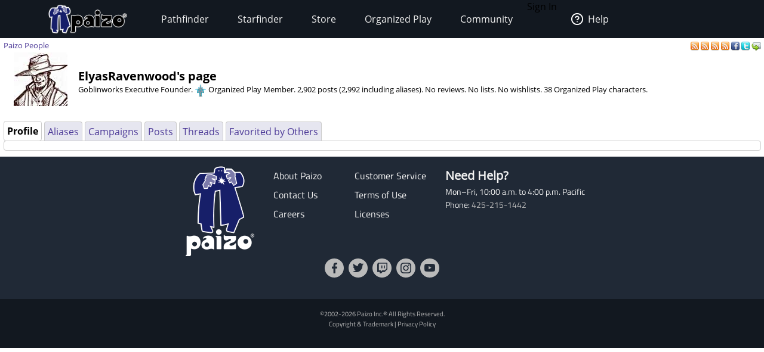

--- FILE ---
content_type: text/html;charset=utf-8
request_url: https://paizo.com/people/ElyasRavenwood
body_size: 4035
content:
<!DOCTYPE HTML PUBLIC "-//W3C//DTD HTML 4.01 Transitional//EN" "http://www.w3.org/TR/html4/loose.dtd">


	<html>
		<head>
			<meta charset="UTF-8">
        		<meta name="viewport" content="width=device-width">
        		<meta name = "generator" content = "WireHose Server 4.0" />
			
			<LINK rel="stylesheet" type="text/css" href="/include/paizo-0419.min.css" />
			
				
					<link rel="alternate" type="application/atom+xml" href="https://paizo.com/people/ElyasRavenwood&xml=atom" title="Recent Posts by ElyasRavenwood" />
				
					<link rel="alternate" type="application/atom+xml" href="https://paizo.com/people/ElyasRavenwood/favorited&xml=atom" title="Favorited Posts by ElyasRavenwood" />
				
					<link rel="alternate" type="application/atom+xml" href="https://paizo.com/people/ElyasRavenwood/reviews&xml=atom" title="Recent Reviews by ElyasRavenwood" />
				
					<link rel="alternate" type="application/atom+xml" href="https://paizo.com/people/ElyasRavenwood/wishlists&xml=atom" title="Wishlists and Lists by ElyasRavenwood" />
				
			
			<title>paizo.com - Paizo People: ElyasRavenwood</title>
		<script src="/include/paizo.libs-0418.min.js"></script>
</head>
		<body>
		
			
			
			<header data-tier="root" id="nav-wrapper">
	<div class="nav-top"></div>
        <div id="nav-menus">
            <nav id="upper-nav-row">
            </nav>
            <nav id="lower-nav-row"><label id="toggle-menu" for="tm"><span class="hamburger"></span></label><input id="tm" type="checkbox">
                <ul class="main-menu cf">
                		
					
						<li class="account my-account">Sign In</li>
					
					<li class="account help">
						<a href="https://support.paizo.com/support/home"><img src="https://cdn.paizo.com/image/navigation/Personal-Help.png"><span>Help</span></a>
					</li>
					
						<li>
							<input name="terrain-node-pathfinder" type="checkbox" id="terrain-node-pathfinder" />
							<a href="https://paizo.com/pathfinder" title="Pathfinder">Pathfinder<span class="drop-icon">▾</span><label for="terrain-node-pathfinder" class="drop-icon" title="Toggle Drop-down">▾</label></a>
							
								<ul class="sub-menu">
									
										<li class="child">
											<input name="terrain-child-shoppathfinder" type="checkbox" id="terrain-child-pathfinder-shoppathfinder" />
											<a href="https://paizo.com/pathfinder/shoppathfinder" title="Pathfinder &gt; Shop Pathfinder">Shop Pathfinder<span class="drop-icon">▾</span><label for="terrain-child-pathfinder-shoppathfinder" class="drop-icon">▾</label></a>
											
										</li>
									
										<li class="child">
											<input name="terrain-child-videogames" type="checkbox" id="terrain-child-pathfinder-videogames" />
											<a href="https://paizo.com/pathfinder/videogames" title="Pathfinder &gt; Videogames">Videogames<span class="drop-icon">▾</span><label for="terrain-child-pathfinder-videogames" class="drop-icon">▾</label></a>
											
										</li>
									
										<li class="child">
											<input name="terrain-child-society" type="checkbox" id="terrain-child-pathfinder-society" />
											<a href="https://paizo.com/pathfinder/society" title="Pathfinder &gt; Organized Play">Organized Play<span class="drop-icon">▾</span><label for="terrain-child-pathfinder-society" class="drop-icon">▾</label></a>
											
										</li>
									
										<li class="child">
											<input name="terrain-child-faq" type="checkbox" id="terrain-child-pathfinder-faq" />
											<a href="https://paizo.com/pathfinder/faq" title="Pathfinder &gt; FAQ">FAQ<span class="drop-icon">▾</span><label for="terrain-child-pathfinder-faq" class="drop-icon">▾</label></a>
											
										</li>
									
								</ul>
							
						</li>
					
						<li>
							<input name="terrain-node-starfinder" type="checkbox" id="terrain-node-starfinder" />
							<a href="https://paizo.com/starfinder" title="Starfinder">Starfinder<span class="drop-icon">▾</span><label for="terrain-node-starfinder" class="drop-icon" title="Toggle Drop-down">▾</label></a>
							
								<ul class="sub-menu">
									
										<li class="child">
											<input name="terrain-child-shopstarfinder" type="checkbox" id="terrain-child-starfinder-shopstarfinder" />
											<a href="https://paizo.com/starfinder/shopstarfinder" title="Starfinder &gt; Shop Starfinder">Shop Starfinder<span class="drop-icon">▾</span><label for="terrain-child-starfinder-shopstarfinder" class="drop-icon">▾</label></a>
											
										</li>
									
										<li class="child">
											<input name="terrain-child-society" type="checkbox" id="terrain-child-starfinder-society" />
											<a href="https://paizo.com/starfinder/society" title="Starfinder &gt; Organized Play">Organized Play<span class="drop-icon">▾</span><label for="terrain-child-starfinder-society" class="drop-icon">▾</label></a>
											
										</li>
									
										<li class="child">
											<input name="terrain-child-faq" type="checkbox" id="terrain-child-starfinder-faq" />
											<a href="https://paizo.com/starfinder/faq" title="Starfinder &gt; FAQ">FAQ<span class="drop-icon">▾</span><label for="terrain-child-starfinder-faq" class="drop-icon">▾</label></a>
											
										</li>
									
								</ul>
							
						</li>
					
						<li>
							<input name="terrain-node-store" type="checkbox" id="terrain-node-store" />
							<a href="https://paizo.com/store" title="Store">Store<span class="drop-icon">▾</span><label for="terrain-node-store" class="drop-icon" title="Toggle Drop-down">▾</label></a>
							
						</li>
					
						<li>
							<input name="terrain-node-organizedplay" type="checkbox" id="terrain-node-organizedplay" />
							<a href="https://paizo.com/organizedplay" title="Organized Play">Organized Play<span class="drop-icon">▾</span><label for="terrain-node-organizedplay" class="drop-icon" title="Toggle Drop-down">▾</label></a>
							
								<ul class="sub-menu">
									
										<li class="child">
											<input name="terrain-child-pathfinderSociety" type="checkbox" id="terrain-child-organizedplay-pathfinderSociety" />
											<a href="https://paizo.com/pathfinderSociety" title="Organized Play &gt; Pathfinder Society">Pathfinder Society<span class="drop-icon">▾</span><label for="terrain-child-organizedplay-pathfinderSociety" class="drop-icon">▾</label></a>
											
										</li>
									
										<li class="child">
											<input name="terrain-child-starfindersociety" type="checkbox" id="terrain-child-organizedplay-starfindersociety" />
											<a href="https://paizo.com/starfindersociety" title="Organized Play &gt; Starfinder Society">Starfinder Society<span class="drop-icon">▾</span><label for="terrain-child-organizedplay-starfindersociety" class="drop-icon">▾</label></a>
											
										</li>
									
										<li class="child">
											<input name="terrain-child-pacs" type="checkbox" id="terrain-child-organizedplay-pacs" />
											<a href="https://paizo.com/pacs" title="Organized Play &gt; Adventure Card Society">Adventure Card Society<span class="drop-icon">▾</span><label for="terrain-child-organizedplay-pacs" class="drop-icon">▾</label></a>
											
										</li>
									
										<li class="child">
											<input name="terrain-child-myAccount" type="checkbox" id="terrain-child-organizedplay-myAccount" />
											<a href="https://paizo.com/organizedplay/myAccount" title="Organized Play &gt; My Organized Play">My Organized Play<span class="drop-icon">▾</span><label for="terrain-child-organizedplay-myAccount" class="drop-icon">▾</label></a>
											
										</li>
									
										<li class="child">
											<input name="terrain-child-events" type="checkbox" id="terrain-child-organizedplay-events" />
											<a href="https://paizo.com/organizedplay/events" title="Organized Play &gt; Events">Events<span class="drop-icon">▾</span><label for="terrain-child-organizedplay-events" class="drop-icon">▾</label></a>
											
										</li>
									
										<li class="child">
											<input name="terrain-child-policies" type="checkbox" id="terrain-child-organizedplay-policies" />
											<a href="https://paizo.com/organizedplay/policies" title="Organized Play &gt; Policies">Policies<span class="drop-icon">▾</span><label for="terrain-child-organizedplay-policies" class="drop-icon">▾</label></a>
											
										</li>
									
										<li class="child">
											<input name="terrain-child-faq" type="checkbox" id="terrain-child-organizedplay-faq" />
											<a href="https://paizo.com/organizedplay/faq" title="Organized Play &gt; FAQ">FAQ<span class="drop-icon">▾</span><label for="terrain-child-organizedplay-faq" class="drop-icon">▾</label></a>
											
										</li>
									
								</ul>
							
						</li>
					
						<li>
							<input name="terrain-node-community" type="checkbox" id="terrain-node-community" />
							<a href="https://paizo.com/community" title="Community">Community<span class="drop-icon">▾</span><label for="terrain-node-community" class="drop-icon" title="Toggle Drop-down">▾</label></a>
							
								<ul class="sub-menu">
									
										<li class="child">
											<input name="terrain-child-blog" type="checkbox" id="terrain-child-community-blog" />
											<a href="https://paizo.com/community/blog" title="Community &gt; Paizo Blog">Paizo Blog<span class="drop-icon">▾</span><label for="terrain-child-community-blog" class="drop-icon">▾</label></a>
											
												<ul class="sub-menu">
													
														<li class="grandchild"><a href="https://paizo.com/community/blog/2024" title="Community &gt; Paizo Blog &gt; 2024">2024</a></li>
													
												</ul>
											
										</li>
									
										<li class="child">
											<input name="terrain-child-forums" type="checkbox" id="terrain-child-community-forums" />
											<a href="https://paizo.com/community/forums" title="Community &gt; Forums">Forums<span class="drop-icon">▾</span><label for="terrain-child-community-forums" class="drop-icon">▾</label></a>
											
												<ul class="sub-menu">
													
														<li class="grandchild"><a href="https://paizo.com/community/forums/paizo" title="Community &gt; Forums &gt; Paizo">Paizo</a></li>
													
														<li class="grandchild"><a href="https://paizo.com/community/forums/pathfinder" title="Community &gt; Forums &gt; Pathfinder">Pathfinder</a></li>
													
														<li class="grandchild"><a href="https://paizo.com/community/forums/starfinder" title="Community &gt; Forums &gt; Starfinder">Starfinder</a></li>
													
														<li class="grandchild"><a href="https://paizo.com/community/forums/organizedPlay" title="Community &gt; Forums &gt; Organized Play">Organized Play</a></li>
													
														<li class="grandchild"><a href="https://paizo.com/community/forums/digitalProducts" title="Community &gt; Forums &gt; Digital Products">Digital Products</a></li>
													
														<li class="grandchild"><a href="https://paizo.com/community/forums/streamingAndActualPlay" title="Community &gt; Forums &gt; Streaming & Actual Play">Streaming & Actual Play</a></li>
													
														<li class="grandchild"><a href="https://paizo.com/community/forums/campaigns" title="Community &gt; Forums &gt; Online Campaigns">Online Campaigns</a></li>
													
														<li class="grandchild"><a href="https://paizo.com/community/forums/gamerLife" title="Community &gt; Forums &gt; Gamer Life">Gamer Life</a></li>
													
												</ul>
											
										</li>
									
										<li class="child">
											<input name="terrain-child-paizocon" type="checkbox" id="terrain-child-community-paizocon" />
											<a href="https://paizo.com/paizocon" title="Community &gt; PaizoCon">PaizoCon<span class="drop-icon">▾</span><label for="terrain-child-community-paizocon" class="drop-icon">▾</label></a>
											
										</li>
									
										<li class="child">
											<input name="terrain-child-communityuse" type="checkbox" id="terrain-child-community-communityuse" />
											<a href="https://paizo.com/community/communityuse" title="Community &gt; Community Use">Community Use<span class="drop-icon">▾</span><label for="terrain-child-community-communityuse" class="drop-icon">▾</label></a>
											
										</li>
									
										<li class="child">
											<input name="terrain-child-guidelines" type="checkbox" id="terrain-child-community-guidelines" />
											<a href="https://paizo.com/community/guidelines" title="Community &gt; Guidelines">Guidelines<span class="drop-icon">▾</span><label for="terrain-child-community-guidelines" class="drop-icon">▾</label></a>
											
												<ul class="sub-menu">
													
														<li class="grandchild"><a href="https://paizo.com/community/guidelines/untitled" title="Community &gt; Guidelines &gt; untitled">untitled</a></li>
													
												</ul>
											
										</li>
									
								</ul>
							
						</li>
					                    
                    <li class="mobile-help">
                        <div>
                            <h1>Need Help?</h1>
                            <p>Mon–Fri, 10:00 a.m. to 5:00 p.m. Pacific</p>
                            <p><a href="mailto:customer.service@paizo.com">customer.service@paizo.com</a></p>
                        </div>
                    </li>
                </ul>
            </nav>
        </div>
        <aside class="nav-left"></aside>
        <aside class="nav-logo"><a href="/"></a></aside>
        <aside class="nav-right"></aside>
        <div class="nav-bottom"></div>
</header>
			<main class="ctf paizo people-ctf">
				<ul class="context-menu">
					
						<li><a href="https://paizo.com/pathfinder" title="Pathfinder">Pathfinder</a></li>
					
						<li><a href="https://paizo.com/starfinder" title="Starfinder">Starfinder</a></li>
					
						<li><a href="https://paizo.com/store" title="Store">Store</a></li>
					
						<li><a href="https://paizo.com/organizedplay" title="Organized Play">Organized Play</a></li>
					
						<li><a href="https://paizo.com/community" title="Community">Community</a></li>
					
				</ul>
				<table class = "table-align-top" style = "width: 100%;">
					<tr>
						<td id = "main-slot">
							<div class = "tiny" style = "clear: both; overflow: hidden;">
								
									<div class = "pull-right">
										
											
												<a title="Subscribe to recent posts by ElyasRavenwood" href="https://paizo.com/people/ElyasRavenwood&xml=atom">
	<img alt="RSS" border="0" src="https://paizo.com/image/button/rss.png" />
	
</a>
											
												<a title="Subscribe to posts by ElyasRavenwood favorited by others" href="https://paizo.com/people/ElyasRavenwood/favorited&xml=atom">
	<img alt="RSS" border="0" src="https://paizo.com/image/button/rss.png" />
	
</a>
											
												<a title="Subscribe to recent reviews by ElyasRavenwood" href="https://paizo.com/people/ElyasRavenwood/reviews&xml=atom">
	<img alt="RSS" border="0" src="https://paizo.com/image/button/rss.png" />
	
</a>
											
												<a title="Subscribe to ElyasRavenwood's lists and wishlists" href="https://paizo.com/people/ElyasRavenwood/wishlists&xml=atom">
	<img alt="RSS" border="0" src="https://paizo.com/image/button/rss.png" />
	
</a>
											
										
										
											
    <a target="_blank" title="Share this user profile on Facebook" href="http://www.facebook.com/sharer.php?u=https%3A%2F%2Fpaizo.com%2Fpeople%2FElyasRavenwood&t=ElyasRavenwood">
    	<img alt="Facebook" src="/image/button/facebook.png" />
    </a>
    <a target="_blank" title="Share this user profile via Twitter" href="http://twitter.com/home?status=ElyasRavenwood%3A+https%3A%2F%2Fpaizo.com%2Fpeople%2FElyasRavenwood">
    	<img alt="Twitter" src="/image/button/twitter.png" />
    </a>
    <a target="_blank" title="Email this user profile " href="mailto:?subject=ElyasRavenwood&body=Check%20this%20out%20on%20paizo.com:%0A%0AElyasRavenwood%0A%0Ahttps://paizo.com/people/ElyasRavenwood">
    	<img alt="Email" src="/image/button/email.png" />
    </a>

										
										
									</div>
								
								
									<span itemprop = "breadcrumb" class = "pull-left">
										
										
  
    
      
        
        
          <SPAN class="current-node"><a href="https://paizo.com/people" title="Paizo People">Paizo People</a></SPAN>
        
      
      
      
    
  

										
									</span>
								
							</div>
							
							


							
								
								
									
  <div  id="auc_StandardPageTemplate_1_15_11_3_1_1" updateUrl="/cgi-bin/WebObjects/BotLounge.woa/1/ajax/bot/0.StandardPageTemplate.1.15.11.3.1.1">
    
    
      <table>
        <tr>
          
            <td style="width: 120px; vertical-align: middle; text-align: center;"> 
	
		<img align="middle" width="90" height="90" alt="Othlo" src="//cdn.paizo.com/image/avatar/Boatsman.jpg" />
	
 </td>
          
          <td style="vertical-align: bottom;">
            <h1>ElyasRavenwood's page</h1>
            
            <p class="tiny">Goblinworks Executive Founder. <a href="https://paizo.com/pathfinderSociety/factions/silverCrusade"><img src="https://paizo.com/image/content/PathfinderSociety/SilverCrusade_itsy.png" border="0" align="absmiddle"></a>  Organized Play Member.  2,902 posts (2,992 including aliases). No reviews. No lists. No wishlists. 38 Organized Play characters. </p>
            
            
          </td>
        </tr>
      </table>
      <br />
      
<div class="tab-panel" id="tabs">
  <div class="tp-top">
    
      
        
          


	<div class="bordered-box tp-front-tab">
	
	
		<div class="bb-content">
			
            <b>Profile</b>
          
		</div>
	
	
	
	</div>

        
        
      
        
        
          


	<div class="bordered-box tp-rear-tab">
	
	
		<div class="bb-content">
			
            
              <a href="https://paizo.com/people/ElyasRavenwood/aliases" title="ElyasRavenwood"> Aliases </a>
              <span id="xnew_huh">
	
</span>
            
            
          
		</div>
	
	
	
	</div>

        
      
        
        
          


	<div class="bordered-box tp-rear-tab">
	
	
		<div class="bb-content">
			
            
              <a href="https://paizo.com/people/ElyasRavenwood/campaigns" title="ElyasRavenwood"> Campaigns </a>
              <span id="xnew_huh">
	
</span>
            
            
          
		</div>
	
	
	
	</div>

        
      
        
        
          


	<div class="bordered-box tp-rear-tab">
	
	
		<div class="bb-content">
			
            
              <a href="https://paizo.com/people/ElyasRavenwood/posts" title="ElyasRavenwood"> Posts </a>
              <span id="xnew_huh">
	
</span>
            
            
          
		</div>
	
	
	
	</div>

        
      
        
        
          


	<div class="bordered-box tp-rear-tab">
	
	
		<div class="bb-content">
			
            
              <a href="https://paizo.com/people/ElyasRavenwood/threads" title="ElyasRavenwood"> Threads </a>
              <span id="xnew_huh">
	
</span>
            
            
          
		</div>
	
	
	
	</div>

        
      
        
        
          


	<div class="bordered-box tp-rear-tab">
	
	
		<div class="bb-content">
			
            
              <a href="https://paizo.com/people/ElyasRavenwood/favorited" title="ElyasRavenwood"> Favorited by Others </a>
              <span id="xnew_huh">
	
</span>
            
            
          
		</div>
	
	
	
	</div>

        
      
    
  </div>
  


	<div class="bordered-box tp-content">
	
	
		<div class="bb-content">
			
    
     
        
  <div id="busy" style="display:none; float: left; z-index: 9999;"><img src="/WebObjects/Frameworks/Ajax.framework/WebServerResources/wait30.gif" width="30" height="30" /></div>
  

<script>AjaxBusy.register('', 'busy', 'auc_StandardPageTemplate_1_15_11_3_1_1', null, null)</script>

        
        
        
        
        
        
        
        
          
          
            
            

<div style = "clear: both; overflow: hidden;">
	<div style = "max-width: 300px; float: left; display: inline-block;">
		<table class = "table-spacing-large table-omit-paragraph"> 
			
			
			
			
			
			
			
			
			
			
			
			
			
			
			
			
			
			
			
		</table>
	</div>
	
</div>


          
        
        
        
        
       
  
		</div>
	
	
	
	</div>

</div>
    
  </div><script>AUC.register('auc_StandardPageTemplate_1_15_11_3_1_1');</script>

								
							
						</td>
						
						
					</tr>
				</table>
				
			</main>
			<footer id="footer-wrapper">
	<DIV class="blurb">
	
	
		<A name="v5748eaidgta9"></A>
	
	
		
		
			<div class = "product-purchase-block">
				
				
			</div>
		
		
		
		
		
  <style>#footer-help h4{font-family:'Open Sans','Helvetica','Arial',sans-serif;font-weight: 700;font-size:1.25rem;margin:0;line-height:2rem;color:#f2f2f2;}</style>
<img alt="Paizo" src="https://cdn.paizo.com/image/navigation/Nav-Logo-Global.png" class="logo">
<nav id="footer-links">
    <ul>
        <li><a href="https://paizo.com/paizo/about">About Paizo</a></li>
        <li><a href="https://paizo.com/paizo/contact">Contact Us</a></li>
        <li><a href="https://paizo.com/paizo/careers">Careers</a></li>
        <li><a href="https://support.paizo.com">Customer Service</a></li>
        <li><a href="https://paizo.com/paizo/termsofuse">Terms of Use</a></li>
        <li><a href="https://paizo.com/licenses">Licenses</a></li>
    </ul>
</nav>
<section id="footer-help">
    <h4>Need Help?</h4>
    <p>Mon–Fri, 10:00 a.m. to 4:00 p.m. Pacific</p>
    <p>Phone: <a href="tel:425-215-1442">425-215-1442</a></p>
</section>
<nav id="social-links">
    <ul>
        <li><a href="https://www.facebook.com/paizo/" target="_blank" rel="noopener"><img src="https://cdn.paizo.com/image/navigation/Social-Facebook.png" alt="Like Paizo on Facebook"></a></li>
        <li><a href="https://www.twitter.com/paizo/" target="_blank" rel="noopener"><img src="https://cdn.paizo.com/image/navigation/Social-Twitter.png" alt="Follow Paizo on Twitter"></a></li>
        <li><a href="https://www.twitch.tv/officialpaizo" target="_blank" rel="noopener"><img src="https://cdn.paizo.com/image/navigation/Social-Twitch.png" alt="Watch Paizo Streaming on Twitch"></a></li>
        <li><a href="https://www.instagram.com/officialpaizo" target="_blank" rel="noopener"><img src="https://cdn.paizo.com/image/navigation/Social-Instagram.png" alt="Follow Paizo on Instagram"></a></li>
        <li><a href="https://www.youtube.com/PaizoInc" target="_blank" rel="noopener"><img src="https://cdn.paizo.com/image/navigation/Social-YouTube.png" alt="Subscribe to Paizo on YouTube"></a></li>
    </ul>
</nav>
  

		
			
		
	
	
</DIV>
	<section id="copyright">
		
		<small>&copy;2002-2026 Paizo Inc.&reg; All Rights Reserved.</small><small><a href="/paizo/copyright">Copyright & Trademark</a>&nbsp;|&nbsp;<a href="/paizo/privacy">Privacy Policy</a></small>
		<p><small></small></p>
	</section>
</footer>
			
            
		</body>
	</html>


